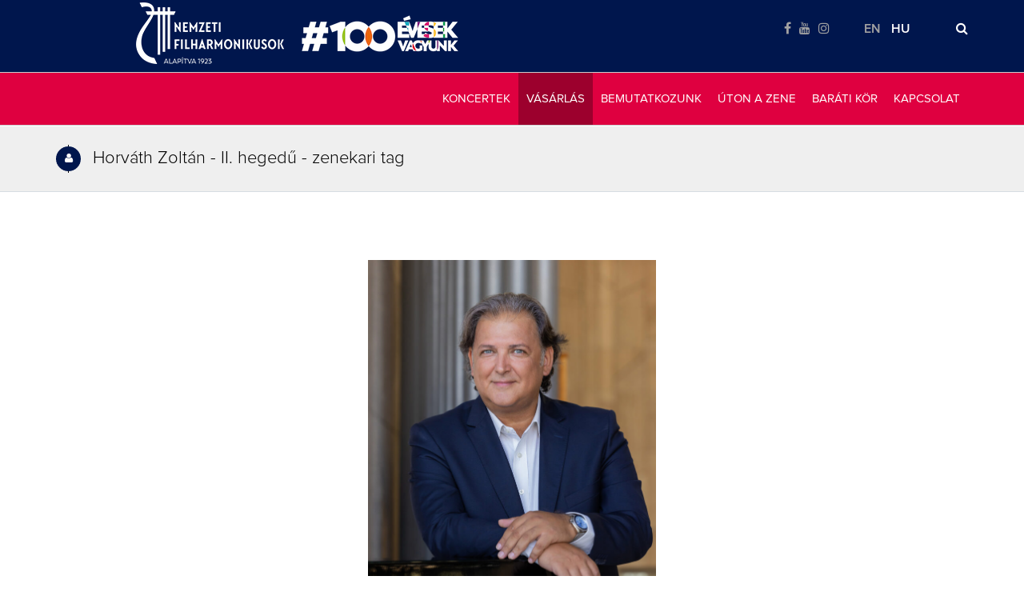

--- FILE ---
content_type: text/html; charset=UTF-8
request_url: https://www.filharmonikusok.hu/artists/horvath-zoltan/
body_size: 14007
content:
<!DOCTYPE html>
<html lang="hu" xmlns:og="http://ogp.me/ns#" xmlns:fb="http://ogp.me/ns/fb#">

    <head>
        <meta charset="UTF-8" />
        <meta name="viewport" content="width=device-width" />
        <link rel="stylesheet" type="text/css" href="https://www.filharmonikusok.hu/wp-content/themes/filharmonikusok/style.css" />
        <link href='https://fonts.googleapis.com/css?family=Playfair+Display:400,400italic,700,700italic,900,900italic&subset=latin,latin-ext' rel='stylesheet' type='text/css'>
        <link href='https://fonts.googleapis.com/css?family=Playfair+Display+SC:400,400italic,700,700italic,900,900italic&subset=latin,latin-ext' rel='stylesheet' type='text/css'>

        <link rel="shortcut icon" href="https://www.filharmonikusok.hu/wp-content/themes/filharmonikusok/favicon.ico" />

        <title>Horváth Zoltán &#8211; Filharmonikusok</title>
<meta name='robots' content='max-image-preview:large' />
<script id="cookie-law-info-gcm-var-js">
var _ckyGcm = {"status":true,"default_settings":[{"analytics":"denied","advertisement":"denied","functional":"granted","necessary":"granted","ad_user_data":"denied","ad_personalization":"denied","regions":"All"}],"wait_for_update":2000,"url_passthrough":false,"ads_data_redaction":false}</script>
<script id="cookie-law-info-gcm-js" type="text/javascript" src="https://www.filharmonikusok.hu/wp-content/plugins/cookie-law-info/lite/frontend/js/gcm.min.js"></script> <script id="cookieyes" type="text/javascript" src="https://cdn-cookieyes.com/client_data/151ed42b33225699afce6c58/script.js"></script><link rel='dns-prefetch' href='//ajax.googleapis.com' />
<link rel="alternate" type="application/rss+xml" title="Filharmonikusok &raquo; hírcsatorna" href="https://www.filharmonikusok.hu/feed/" />
<link rel="alternate" type="application/rss+xml" title="Filharmonikusok &raquo; hozzászólás hírcsatorna" href="https://www.filharmonikusok.hu/comments/feed/" />
<link rel="alternate" title="oEmbed (JSON)" type="application/json+oembed" href="https://www.filharmonikusok.hu/wp-json/oembed/1.0/embed?url=https%3A%2F%2Fwww.filharmonikusok.hu%2Fartists%2Fhorvath-zoltan%2F" />
<link rel="alternate" title="oEmbed (XML)" type="text/xml+oembed" href="https://www.filharmonikusok.hu/wp-json/oembed/1.0/embed?url=https%3A%2F%2Fwww.filharmonikusok.hu%2Fartists%2Fhorvath-zoltan%2F&#038;format=xml" />
		<!-- This site uses the Google Analytics by MonsterInsights plugin v9.11.1 - Using Analytics tracking - https://www.monsterinsights.com/ -->
							<script src="//www.googletagmanager.com/gtag/js?id=G-6B47C1QMM5"  data-cfasync="false" data-wpfc-render="false" type="text/javascript" async></script>
			<script data-cfasync="false" data-wpfc-render="false" type="text/javascript">
				var mi_version = '9.11.1';
				var mi_track_user = true;
				var mi_no_track_reason = '';
								var MonsterInsightsDefaultLocations = {"page_location":"https:\/\/www.filharmonikusok.hu\/artists\/horvath-zoltan\/"};
								if ( typeof MonsterInsightsPrivacyGuardFilter === 'function' ) {
					var MonsterInsightsLocations = (typeof MonsterInsightsExcludeQuery === 'object') ? MonsterInsightsPrivacyGuardFilter( MonsterInsightsExcludeQuery ) : MonsterInsightsPrivacyGuardFilter( MonsterInsightsDefaultLocations );
				} else {
					var MonsterInsightsLocations = (typeof MonsterInsightsExcludeQuery === 'object') ? MonsterInsightsExcludeQuery : MonsterInsightsDefaultLocations;
				}

								var disableStrs = [
										'ga-disable-G-6B47C1QMM5',
									];

				/* Function to detect opted out users */
				function __gtagTrackerIsOptedOut() {
					for (var index = 0; index < disableStrs.length; index++) {
						if (document.cookie.indexOf(disableStrs[index] + '=true') > -1) {
							return true;
						}
					}

					return false;
				}

				/* Disable tracking if the opt-out cookie exists. */
				if (__gtagTrackerIsOptedOut()) {
					for (var index = 0; index < disableStrs.length; index++) {
						window[disableStrs[index]] = true;
					}
				}

				/* Opt-out function */
				function __gtagTrackerOptout() {
					for (var index = 0; index < disableStrs.length; index++) {
						document.cookie = disableStrs[index] + '=true; expires=Thu, 31 Dec 2099 23:59:59 UTC; path=/';
						window[disableStrs[index]] = true;
					}
				}

				if ('undefined' === typeof gaOptout) {
					function gaOptout() {
						__gtagTrackerOptout();
					}
				}
								window.dataLayer = window.dataLayer || [];

				window.MonsterInsightsDualTracker = {
					helpers: {},
					trackers: {},
				};
				if (mi_track_user) {
					function __gtagDataLayer() {
						dataLayer.push(arguments);
					}

					function __gtagTracker(type, name, parameters) {
						if (!parameters) {
							parameters = {};
						}

						if (parameters.send_to) {
							__gtagDataLayer.apply(null, arguments);
							return;
						}

						if (type === 'event') {
														parameters.send_to = monsterinsights_frontend.v4_id;
							var hookName = name;
							if (typeof parameters['event_category'] !== 'undefined') {
								hookName = parameters['event_category'] + ':' + name;
							}

							if (typeof MonsterInsightsDualTracker.trackers[hookName] !== 'undefined') {
								MonsterInsightsDualTracker.trackers[hookName](parameters);
							} else {
								__gtagDataLayer('event', name, parameters);
							}
							
						} else {
							__gtagDataLayer.apply(null, arguments);
						}
					}

					__gtagTracker('js', new Date());
					__gtagTracker('set', {
						'developer_id.dZGIzZG': true,
											});
					if ( MonsterInsightsLocations.page_location ) {
						__gtagTracker('set', MonsterInsightsLocations);
					}
										__gtagTracker('config', 'G-6B47C1QMM5', {"forceSSL":"true"} );
										window.gtag = __gtagTracker;										(function () {
						/* https://developers.google.com/analytics/devguides/collection/analyticsjs/ */
						/* ga and __gaTracker compatibility shim. */
						var noopfn = function () {
							return null;
						};
						var newtracker = function () {
							return new Tracker();
						};
						var Tracker = function () {
							return null;
						};
						var p = Tracker.prototype;
						p.get = noopfn;
						p.set = noopfn;
						p.send = function () {
							var args = Array.prototype.slice.call(arguments);
							args.unshift('send');
							__gaTracker.apply(null, args);
						};
						var __gaTracker = function () {
							var len = arguments.length;
							if (len === 0) {
								return;
							}
							var f = arguments[len - 1];
							if (typeof f !== 'object' || f === null || typeof f.hitCallback !== 'function') {
								if ('send' === arguments[0]) {
									var hitConverted, hitObject = false, action;
									if ('event' === arguments[1]) {
										if ('undefined' !== typeof arguments[3]) {
											hitObject = {
												'eventAction': arguments[3],
												'eventCategory': arguments[2],
												'eventLabel': arguments[4],
												'value': arguments[5] ? arguments[5] : 1,
											}
										}
									}
									if ('pageview' === arguments[1]) {
										if ('undefined' !== typeof arguments[2]) {
											hitObject = {
												'eventAction': 'page_view',
												'page_path': arguments[2],
											}
										}
									}
									if (typeof arguments[2] === 'object') {
										hitObject = arguments[2];
									}
									if (typeof arguments[5] === 'object') {
										Object.assign(hitObject, arguments[5]);
									}
									if ('undefined' !== typeof arguments[1].hitType) {
										hitObject = arguments[1];
										if ('pageview' === hitObject.hitType) {
											hitObject.eventAction = 'page_view';
										}
									}
									if (hitObject) {
										action = 'timing' === arguments[1].hitType ? 'timing_complete' : hitObject.eventAction;
										hitConverted = mapArgs(hitObject);
										__gtagTracker('event', action, hitConverted);
									}
								}
								return;
							}

							function mapArgs(args) {
								var arg, hit = {};
								var gaMap = {
									'eventCategory': 'event_category',
									'eventAction': 'event_action',
									'eventLabel': 'event_label',
									'eventValue': 'event_value',
									'nonInteraction': 'non_interaction',
									'timingCategory': 'event_category',
									'timingVar': 'name',
									'timingValue': 'value',
									'timingLabel': 'event_label',
									'page': 'page_path',
									'location': 'page_location',
									'title': 'page_title',
									'referrer' : 'page_referrer',
								};
								for (arg in args) {
																		if (!(!args.hasOwnProperty(arg) || !gaMap.hasOwnProperty(arg))) {
										hit[gaMap[arg]] = args[arg];
									} else {
										hit[arg] = args[arg];
									}
								}
								return hit;
							}

							try {
								f.hitCallback();
							} catch (ex) {
							}
						};
						__gaTracker.create = newtracker;
						__gaTracker.getByName = newtracker;
						__gaTracker.getAll = function () {
							return [];
						};
						__gaTracker.remove = noopfn;
						__gaTracker.loaded = true;
						window['__gaTracker'] = __gaTracker;
					})();
									} else {
										console.log("");
					(function () {
						function __gtagTracker() {
							return null;
						}

						window['__gtagTracker'] = __gtagTracker;
						window['gtag'] = __gtagTracker;
					})();
									}
			</script>
							<!-- / Google Analytics by MonsterInsights -->
		<style id='wp-img-auto-sizes-contain-inline-css' type='text/css'>
img:is([sizes=auto i],[sizes^="auto," i]){contain-intrinsic-size:3000px 1500px}
/*# sourceURL=wp-img-auto-sizes-contain-inline-css */
</style>
<style id='wp-emoji-styles-inline-css' type='text/css'>

	img.wp-smiley, img.emoji {
		display: inline !important;
		border: none !important;
		box-shadow: none !important;
		height: 1em !important;
		width: 1em !important;
		margin: 0 0.07em !important;
		vertical-align: -0.1em !important;
		background: none !important;
		padding: 0 !important;
	}
/*# sourceURL=wp-emoji-styles-inline-css */
</style>
<style id='wp-block-library-inline-css' type='text/css'>
:root{--wp-block-synced-color:#7a00df;--wp-block-synced-color--rgb:122,0,223;--wp-bound-block-color:var(--wp-block-synced-color);--wp-editor-canvas-background:#ddd;--wp-admin-theme-color:#007cba;--wp-admin-theme-color--rgb:0,124,186;--wp-admin-theme-color-darker-10:#006ba1;--wp-admin-theme-color-darker-10--rgb:0,107,160.5;--wp-admin-theme-color-darker-20:#005a87;--wp-admin-theme-color-darker-20--rgb:0,90,135;--wp-admin-border-width-focus:2px}@media (min-resolution:192dpi){:root{--wp-admin-border-width-focus:1.5px}}.wp-element-button{cursor:pointer}:root .has-very-light-gray-background-color{background-color:#eee}:root .has-very-dark-gray-background-color{background-color:#313131}:root .has-very-light-gray-color{color:#eee}:root .has-very-dark-gray-color{color:#313131}:root .has-vivid-green-cyan-to-vivid-cyan-blue-gradient-background{background:linear-gradient(135deg,#00d084,#0693e3)}:root .has-purple-crush-gradient-background{background:linear-gradient(135deg,#34e2e4,#4721fb 50%,#ab1dfe)}:root .has-hazy-dawn-gradient-background{background:linear-gradient(135deg,#faaca8,#dad0ec)}:root .has-subdued-olive-gradient-background{background:linear-gradient(135deg,#fafae1,#67a671)}:root .has-atomic-cream-gradient-background{background:linear-gradient(135deg,#fdd79a,#004a59)}:root .has-nightshade-gradient-background{background:linear-gradient(135deg,#330968,#31cdcf)}:root .has-midnight-gradient-background{background:linear-gradient(135deg,#020381,#2874fc)}:root{--wp--preset--font-size--normal:16px;--wp--preset--font-size--huge:42px}.has-regular-font-size{font-size:1em}.has-larger-font-size{font-size:2.625em}.has-normal-font-size{font-size:var(--wp--preset--font-size--normal)}.has-huge-font-size{font-size:var(--wp--preset--font-size--huge)}.has-text-align-center{text-align:center}.has-text-align-left{text-align:left}.has-text-align-right{text-align:right}.has-fit-text{white-space:nowrap!important}#end-resizable-editor-section{display:none}.aligncenter{clear:both}.items-justified-left{justify-content:flex-start}.items-justified-center{justify-content:center}.items-justified-right{justify-content:flex-end}.items-justified-space-between{justify-content:space-between}.screen-reader-text{border:0;clip-path:inset(50%);height:1px;margin:-1px;overflow:hidden;padding:0;position:absolute;width:1px;word-wrap:normal!important}.screen-reader-text:focus{background-color:#ddd;clip-path:none;color:#444;display:block;font-size:1em;height:auto;left:5px;line-height:normal;padding:15px 23px 14px;text-decoration:none;top:5px;width:auto;z-index:100000}html :where(.has-border-color){border-style:solid}html :where([style*=border-top-color]){border-top-style:solid}html :where([style*=border-right-color]){border-right-style:solid}html :where([style*=border-bottom-color]){border-bottom-style:solid}html :where([style*=border-left-color]){border-left-style:solid}html :where([style*=border-width]){border-style:solid}html :where([style*=border-top-width]){border-top-style:solid}html :where([style*=border-right-width]){border-right-style:solid}html :where([style*=border-bottom-width]){border-bottom-style:solid}html :where([style*=border-left-width]){border-left-style:solid}html :where(img[class*=wp-image-]){height:auto;max-width:100%}:where(figure){margin:0 0 1em}html :where(.is-position-sticky){--wp-admin--admin-bar--position-offset:var(--wp-admin--admin-bar--height,0px)}@media screen and (max-width:600px){html :where(.is-position-sticky){--wp-admin--admin-bar--position-offset:0px}}

/*# sourceURL=wp-block-library-inline-css */
</style><style id='global-styles-inline-css' type='text/css'>
:root{--wp--preset--aspect-ratio--square: 1;--wp--preset--aspect-ratio--4-3: 4/3;--wp--preset--aspect-ratio--3-4: 3/4;--wp--preset--aspect-ratio--3-2: 3/2;--wp--preset--aspect-ratio--2-3: 2/3;--wp--preset--aspect-ratio--16-9: 16/9;--wp--preset--aspect-ratio--9-16: 9/16;--wp--preset--color--black: #000000;--wp--preset--color--cyan-bluish-gray: #abb8c3;--wp--preset--color--white: #ffffff;--wp--preset--color--pale-pink: #f78da7;--wp--preset--color--vivid-red: #cf2e2e;--wp--preset--color--luminous-vivid-orange: #ff6900;--wp--preset--color--luminous-vivid-amber: #fcb900;--wp--preset--color--light-green-cyan: #7bdcb5;--wp--preset--color--vivid-green-cyan: #00d084;--wp--preset--color--pale-cyan-blue: #8ed1fc;--wp--preset--color--vivid-cyan-blue: #0693e3;--wp--preset--color--vivid-purple: #9b51e0;--wp--preset--gradient--vivid-cyan-blue-to-vivid-purple: linear-gradient(135deg,rgb(6,147,227) 0%,rgb(155,81,224) 100%);--wp--preset--gradient--light-green-cyan-to-vivid-green-cyan: linear-gradient(135deg,rgb(122,220,180) 0%,rgb(0,208,130) 100%);--wp--preset--gradient--luminous-vivid-amber-to-luminous-vivid-orange: linear-gradient(135deg,rgb(252,185,0) 0%,rgb(255,105,0) 100%);--wp--preset--gradient--luminous-vivid-orange-to-vivid-red: linear-gradient(135deg,rgb(255,105,0) 0%,rgb(207,46,46) 100%);--wp--preset--gradient--very-light-gray-to-cyan-bluish-gray: linear-gradient(135deg,rgb(238,238,238) 0%,rgb(169,184,195) 100%);--wp--preset--gradient--cool-to-warm-spectrum: linear-gradient(135deg,rgb(74,234,220) 0%,rgb(151,120,209) 20%,rgb(207,42,186) 40%,rgb(238,44,130) 60%,rgb(251,105,98) 80%,rgb(254,248,76) 100%);--wp--preset--gradient--blush-light-purple: linear-gradient(135deg,rgb(255,206,236) 0%,rgb(152,150,240) 100%);--wp--preset--gradient--blush-bordeaux: linear-gradient(135deg,rgb(254,205,165) 0%,rgb(254,45,45) 50%,rgb(107,0,62) 100%);--wp--preset--gradient--luminous-dusk: linear-gradient(135deg,rgb(255,203,112) 0%,rgb(199,81,192) 50%,rgb(65,88,208) 100%);--wp--preset--gradient--pale-ocean: linear-gradient(135deg,rgb(255,245,203) 0%,rgb(182,227,212) 50%,rgb(51,167,181) 100%);--wp--preset--gradient--electric-grass: linear-gradient(135deg,rgb(202,248,128) 0%,rgb(113,206,126) 100%);--wp--preset--gradient--midnight: linear-gradient(135deg,rgb(2,3,129) 0%,rgb(40,116,252) 100%);--wp--preset--font-size--small: 13px;--wp--preset--font-size--medium: 20px;--wp--preset--font-size--large: 36px;--wp--preset--font-size--x-large: 42px;--wp--preset--spacing--20: 0.44rem;--wp--preset--spacing--30: 0.67rem;--wp--preset--spacing--40: 1rem;--wp--preset--spacing--50: 1.5rem;--wp--preset--spacing--60: 2.25rem;--wp--preset--spacing--70: 3.38rem;--wp--preset--spacing--80: 5.06rem;--wp--preset--shadow--natural: 6px 6px 9px rgba(0, 0, 0, 0.2);--wp--preset--shadow--deep: 12px 12px 50px rgba(0, 0, 0, 0.4);--wp--preset--shadow--sharp: 6px 6px 0px rgba(0, 0, 0, 0.2);--wp--preset--shadow--outlined: 6px 6px 0px -3px rgb(255, 255, 255), 6px 6px rgb(0, 0, 0);--wp--preset--shadow--crisp: 6px 6px 0px rgb(0, 0, 0);}:where(.is-layout-flex){gap: 0.5em;}:where(.is-layout-grid){gap: 0.5em;}body .is-layout-flex{display: flex;}.is-layout-flex{flex-wrap: wrap;align-items: center;}.is-layout-flex > :is(*, div){margin: 0;}body .is-layout-grid{display: grid;}.is-layout-grid > :is(*, div){margin: 0;}:where(.wp-block-columns.is-layout-flex){gap: 2em;}:where(.wp-block-columns.is-layout-grid){gap: 2em;}:where(.wp-block-post-template.is-layout-flex){gap: 1.25em;}:where(.wp-block-post-template.is-layout-grid){gap: 1.25em;}.has-black-color{color: var(--wp--preset--color--black) !important;}.has-cyan-bluish-gray-color{color: var(--wp--preset--color--cyan-bluish-gray) !important;}.has-white-color{color: var(--wp--preset--color--white) !important;}.has-pale-pink-color{color: var(--wp--preset--color--pale-pink) !important;}.has-vivid-red-color{color: var(--wp--preset--color--vivid-red) !important;}.has-luminous-vivid-orange-color{color: var(--wp--preset--color--luminous-vivid-orange) !important;}.has-luminous-vivid-amber-color{color: var(--wp--preset--color--luminous-vivid-amber) !important;}.has-light-green-cyan-color{color: var(--wp--preset--color--light-green-cyan) !important;}.has-vivid-green-cyan-color{color: var(--wp--preset--color--vivid-green-cyan) !important;}.has-pale-cyan-blue-color{color: var(--wp--preset--color--pale-cyan-blue) !important;}.has-vivid-cyan-blue-color{color: var(--wp--preset--color--vivid-cyan-blue) !important;}.has-vivid-purple-color{color: var(--wp--preset--color--vivid-purple) !important;}.has-black-background-color{background-color: var(--wp--preset--color--black) !important;}.has-cyan-bluish-gray-background-color{background-color: var(--wp--preset--color--cyan-bluish-gray) !important;}.has-white-background-color{background-color: var(--wp--preset--color--white) !important;}.has-pale-pink-background-color{background-color: var(--wp--preset--color--pale-pink) !important;}.has-vivid-red-background-color{background-color: var(--wp--preset--color--vivid-red) !important;}.has-luminous-vivid-orange-background-color{background-color: var(--wp--preset--color--luminous-vivid-orange) !important;}.has-luminous-vivid-amber-background-color{background-color: var(--wp--preset--color--luminous-vivid-amber) !important;}.has-light-green-cyan-background-color{background-color: var(--wp--preset--color--light-green-cyan) !important;}.has-vivid-green-cyan-background-color{background-color: var(--wp--preset--color--vivid-green-cyan) !important;}.has-pale-cyan-blue-background-color{background-color: var(--wp--preset--color--pale-cyan-blue) !important;}.has-vivid-cyan-blue-background-color{background-color: var(--wp--preset--color--vivid-cyan-blue) !important;}.has-vivid-purple-background-color{background-color: var(--wp--preset--color--vivid-purple) !important;}.has-black-border-color{border-color: var(--wp--preset--color--black) !important;}.has-cyan-bluish-gray-border-color{border-color: var(--wp--preset--color--cyan-bluish-gray) !important;}.has-white-border-color{border-color: var(--wp--preset--color--white) !important;}.has-pale-pink-border-color{border-color: var(--wp--preset--color--pale-pink) !important;}.has-vivid-red-border-color{border-color: var(--wp--preset--color--vivid-red) !important;}.has-luminous-vivid-orange-border-color{border-color: var(--wp--preset--color--luminous-vivid-orange) !important;}.has-luminous-vivid-amber-border-color{border-color: var(--wp--preset--color--luminous-vivid-amber) !important;}.has-light-green-cyan-border-color{border-color: var(--wp--preset--color--light-green-cyan) !important;}.has-vivid-green-cyan-border-color{border-color: var(--wp--preset--color--vivid-green-cyan) !important;}.has-pale-cyan-blue-border-color{border-color: var(--wp--preset--color--pale-cyan-blue) !important;}.has-vivid-cyan-blue-border-color{border-color: var(--wp--preset--color--vivid-cyan-blue) !important;}.has-vivid-purple-border-color{border-color: var(--wp--preset--color--vivid-purple) !important;}.has-vivid-cyan-blue-to-vivid-purple-gradient-background{background: var(--wp--preset--gradient--vivid-cyan-blue-to-vivid-purple) !important;}.has-light-green-cyan-to-vivid-green-cyan-gradient-background{background: var(--wp--preset--gradient--light-green-cyan-to-vivid-green-cyan) !important;}.has-luminous-vivid-amber-to-luminous-vivid-orange-gradient-background{background: var(--wp--preset--gradient--luminous-vivid-amber-to-luminous-vivid-orange) !important;}.has-luminous-vivid-orange-to-vivid-red-gradient-background{background: var(--wp--preset--gradient--luminous-vivid-orange-to-vivid-red) !important;}.has-very-light-gray-to-cyan-bluish-gray-gradient-background{background: var(--wp--preset--gradient--very-light-gray-to-cyan-bluish-gray) !important;}.has-cool-to-warm-spectrum-gradient-background{background: var(--wp--preset--gradient--cool-to-warm-spectrum) !important;}.has-blush-light-purple-gradient-background{background: var(--wp--preset--gradient--blush-light-purple) !important;}.has-blush-bordeaux-gradient-background{background: var(--wp--preset--gradient--blush-bordeaux) !important;}.has-luminous-dusk-gradient-background{background: var(--wp--preset--gradient--luminous-dusk) !important;}.has-pale-ocean-gradient-background{background: var(--wp--preset--gradient--pale-ocean) !important;}.has-electric-grass-gradient-background{background: var(--wp--preset--gradient--electric-grass) !important;}.has-midnight-gradient-background{background: var(--wp--preset--gradient--midnight) !important;}.has-small-font-size{font-size: var(--wp--preset--font-size--small) !important;}.has-medium-font-size{font-size: var(--wp--preset--font-size--medium) !important;}.has-large-font-size{font-size: var(--wp--preset--font-size--large) !important;}.has-x-large-font-size{font-size: var(--wp--preset--font-size--x-large) !important;}
/*# sourceURL=global-styles-inline-css */
</style>

<style id='classic-theme-styles-inline-css' type='text/css'>
/*! This file is auto-generated */
.wp-block-button__link{color:#fff;background-color:#32373c;border-radius:9999px;box-shadow:none;text-decoration:none;padding:calc(.667em + 2px) calc(1.333em + 2px);font-size:1.125em}.wp-block-file__button{background:#32373c;color:#fff;text-decoration:none}
/*# sourceURL=/wp-includes/css/classic-themes.min.css */
</style>
<link rel='stylesheet' id='wp-components-css' href='https://www.filharmonikusok.hu/wp-includes/css/dist/components/style.min.css?ver=5fc6bd73de56956ba5eff336c242ae65' type='text/css' media='all' />
<link rel='stylesheet' id='wp-preferences-css' href='https://www.filharmonikusok.hu/wp-includes/css/dist/preferences/style.min.css?ver=5fc6bd73de56956ba5eff336c242ae65' type='text/css' media='all' />
<link rel='stylesheet' id='wp-block-editor-css' href='https://www.filharmonikusok.hu/wp-includes/css/dist/block-editor/style.min.css?ver=5fc6bd73de56956ba5eff336c242ae65' type='text/css' media='all' />
<link rel='stylesheet' id='popup-maker-block-library-style-css' href='https://www.filharmonikusok.hu/wp-content/plugins/popup-maker/dist/packages/block-library-style.css?ver=dbea705cfafe089d65f1' type='text/css' media='all' />
<link rel='stylesheet' id='animate-style-css' href='https://www.filharmonikusok.hu/wp-content/themes/filharmonikusok/css/animate.min.css?ver=20160613' type='text/css' media='all' />
<link rel='stylesheet' id='elastislide-style-css' href='https://www.filharmonikusok.hu/wp-content/themes/filharmonikusok/css/elastislide.css?ver=20160613' type='text/css' media='all' />
<link rel='stylesheet' id='fancybox-style-css' href='https://www.filharmonikusok.hu/wp-content/themes/filharmonikusok/css/jquery.fancybox.css?ver=20160613' type='text/css' media='all' />
<link rel='stylesheet' id='bootstrap-style-css' href='https://www.filharmonikusok.hu/wp-content/themes/filharmonikusok/css/bootstrap.min.css?ver=20160613' type='text/css' media='all' />
<link rel='stylesheet' id='font-awesome-style-css' href='https://www.filharmonikusok.hu/wp-content/themes/filharmonikusok/css/font-awesome.min.css?ver=20160613' type='text/css' media='all' />
<link rel='stylesheet' id='gallery-theme-css' href='https://www.filharmonikusok.hu/wp-content/themes/filharmonikusok/css/gallery.theme.css?ver=20160613' type='text/css' media='all' />
<link rel='stylesheet' id='gallery-style-css' href='https://www.filharmonikusok.hu/wp-content/themes/filharmonikusok/css/gallery.new.css?ver=20201104_105108' type='text/css' media='all' />
<link rel='stylesheet' id='ui-style-css' href='https://www.filharmonikusok.hu/wp-content/themes/filharmonikusok/css/jquery-ui.min.css?ver=20160613' type='text/css' media='all' />
<link rel='stylesheet' id='font-style-css' href='https://www.filharmonikusok.hu/wp-content/themes/filharmonikusok/css/font.css?ver=20160613' type='text/css' media='all' />
<link rel='stylesheet' id='main-style-css' href='https://www.filharmonikusok.hu/wp-content/themes/filharmonikusok/css/filharmonikusok.css?ver=20251002_100424' type='text/css' media='all' />
<link rel='stylesheet' id='fodor-style-css' href='https://www.filharmonikusok.hu/wp-content/themes/filharmonikusok/css/fodor.css?ver=20160614' type='text/css' media='all' />
<link rel='stylesheet' id='snail-style-css' href='https://www.filharmonikusok.hu/wp-content/themes/filharmonikusok/css/snail.css?ver=20160614' type='text/css' media='all' />
<link rel='stylesheet' id='responsive-style-css' href='https://www.filharmonikusok.hu/wp-content/themes/filharmonikusok/css/responsive.css?ver=20251106_164222' type='text/css' media='all' />
<link rel='stylesheet' id='dflip-icons-style-css' href='https://www.filharmonikusok.hu/wp-content/plugins/dflip/assets/css/themify-icons.min.css?ver=1.5.6' type='text/css' media='all' />
<link rel='stylesheet' id='dflip-style-css' href='https://www.filharmonikusok.hu/wp-content/plugins/dflip/assets/css/dflip.min.css?ver=1.5.6' type='text/css' media='all' />
<link rel='stylesheet' id='wpglobus-css' href='https://www.filharmonikusok.hu/wp-content/plugins/wpglobus/includes/css/wpglobus.css?ver=3.0.1' type='text/css' media='all' />
<script type="text/javascript" src="https://www.filharmonikusok.hu/wp-content/plugins/google-analytics-for-wordpress/assets/js/frontend-gtag.js?ver=9.11.1" id="monsterinsights-frontend-script-js" async="async" data-wp-strategy="async"></script>
<script data-cfasync="false" data-wpfc-render="false" type="text/javascript" id='monsterinsights-frontend-script-js-extra'>/* <![CDATA[ */
var monsterinsights_frontend = {"js_events_tracking":"true","download_extensions":"doc,pdf,ppt,zip,xls,docx,pptx,xlsx","inbound_paths":"[]","home_url":"https:\/\/www.filharmonikusok.hu","hash_tracking":"false","v4_id":"G-6B47C1QMM5"};/* ]]> */
</script>
<script type="text/javascript" src="//ajax.googleapis.com/ajax/libs/jquery/1.7.1/jquery.min.js" id="jquery-js"></script>
<script type="text/javascript" src="https://www.filharmonikusok.hu/wp-content/themes/filharmonikusok/js/jquery-ui.min.js?ver=5fc6bd73de56956ba5eff336c242ae65" id="ui-script-js"></script>
<script type="text/javascript" src="https://www.filharmonikusok.hu/wp-content/themes/filharmonikusok/js/main.js?ver=20251002_102135" id="main-script-js"></script>
<script type="text/javascript" src="https://www.filharmonikusok.hu/wp-content/themes/filharmonikusok/js/wow.min.js?ver=5fc6bd73de56956ba5eff336c242ae65" id="wow-script-js"></script>
<script type="text/javascript" src="https://www.filharmonikusok.hu/wp-content/themes/filharmonikusok/js/jquery.validate.min.js?ver=5fc6bd73de56956ba5eff336c242ae65" id="validate-script-js"></script>
<script type="text/javascript" src="https://www.filharmonikusok.hu/wp-content/themes/filharmonikusok/js/helper.js?ver=5fc6bd73de56956ba5eff336c242ae65" id="helper-script-js"></script>
<script type="text/javascript" src="https://www.filharmonikusok.hu/wp-content/themes/filharmonikusok/js/snail.js?ver=20190313_115615" id="snail-script-js"></script>
<script type="text/javascript" src="https://www.filharmonikusok.hu/wp-content/themes/filharmonikusok/js/readmore.min.js?ver=5fc6bd73de56956ba5eff336c242ae65" id="readmore-script-js"></script>
<script type="text/javascript" src="https://www.filharmonikusok.hu/wp-content/themes/filharmonikusok/js/jquery.fancybox.js?ver=5fc6bd73de56956ba5eff336c242ae65" id="fancybox-script-js"></script>
<script type="text/javascript" src="https://www.filharmonikusok.hu/wp-content/themes/filharmonikusok/js/modernizr.custom.17475.js?ver=5fc6bd73de56956ba5eff336c242ae65" id="modernizr-script-js"></script>
<script type="text/javascript" src="https://www.filharmonikusok.hu/wp-content/themes/filharmonikusok/js/jquery.elastislide.js?ver=5fc6bd73de56956ba5eff336c242ae65" id="elastislide-script-js"></script>
<script type="text/javascript" src="https://www.filharmonikusok.hu/wp-content/themes/filharmonikusok/js/jquery.inview.min.js?ver=5fc6bd73de56956ba5eff336c242ae65" id="inview-script-js"></script>
<script type="text/javascript" src="https://www.filharmonikusok.hu/wp-includes/js/jquery/ui/core.min.js?ver=1.13.3" id="jquery-ui-core-js"></script>
<script type="text/javascript" src="https://www.filharmonikusok.hu/wp-content/themes/filharmonikusok/js/koncertarchivum-autocomplete.js?ver=5fc6bd73de56956ba5eff336c242ae65" id="koncertarchivum-autocomplete-js-js"></script>
<script type="text/javascript" id="utils-js-extra">
/* <![CDATA[ */
var userSettings = {"url":"/","uid":"0","time":"1768729323","secure":"1"};
//# sourceURL=utils-js-extra
/* ]]> */
</script>
<script type="text/javascript" src="https://www.filharmonikusok.hu/wp-includes/js/utils.min.js?ver=5fc6bd73de56956ba5eff336c242ae65" id="utils-js"></script>
<link rel="https://api.w.org/" href="https://www.filharmonikusok.hu/wp-json/" /><link rel="alternate" title="JSON" type="application/json" href="https://www.filharmonikusok.hu/wp-json/wp/v2/artists/86904" /><link rel="EditURI" type="application/rsd+xml" title="RSD" href="https://www.filharmonikusok.hu/xmlrpc.php?rsd" />

<link rel="canonical" href="https://www.filharmonikusok.hu/artists/horvath-zoltan/" />
<link rel='shortlink' href='https://www.filharmonikusok.hu/?p=86904' />
<script data-cfasync="false"> var dFlipLocation = "https://www.filharmonikusok.hu/wp-content/plugins/dflip/assets/"; var dFlipWPGlobal = {"text":{"toggleSound":"Hang ki\/bekapcsol\u00e1s","toggleThumbnails":"Kis ikonok","toggleOutline":"Toggle Outline\/Bookmark","previousPage":"El\u0151z\u0151 oldal","nextPage":"K\u00f6vetkez\u0151 oldal","toggleFullscreen":"Teljes k\u00e9perny\u0151","zoomIn":"Nagy\u00edt\u00e1s","zoomOut":"Kicsiny\u00edt\u00e9s","toggleHelp":"Seg\u00edts\u00e9g","singlePageMode":"Egyoldalas verzi\u00f3","doublePageMode":"K\u00e9toldalas verzi\u00f3","downloadPDFFile":"PDF f\u00e1jl let\u00f6lt\u00e9s","gotoFirstPage":"Els\u0151 oldalhoz l\u00e9p\u00e9s","gotoLastPage":"Utols\u00f3 oldalhoz l\u00e9p\u00e9s","share":"Megoszt\u00e1s"},"moreControls":"download,pageMode,startPage,endPage,sound","hideControls":"","scrollWheel":"true","backgroundColor":"#77777799","backgroundImage":"","height":"auto","paddingLeft":"20","paddingRight":"20","controlsPosition":"bottom","duration":"800","soundEnable":"false","enableDownload":"true","enableAnalytics":"false","webgl":"true","hard":"none","maxTextureSize":"1600","rangeChunkSize":"524288","zoomRatio":"1.5","stiffness":"3","singlePageMode":"0","autoPlay":"false","autoPlayDuration":"5000","autoPlayStart":"false","linkTarget":"2"};</script><style type="text/css">.recentcomments a{display:inline !important;padding:0 !important;margin:0 !important;}</style>			<style media="screen">
				.wpglobus_flag_hu{background-image:url(https://www.filharmonikusok.hu/wp-content/plugins/wpglobus/flags/hu.png)}
.wpglobus_flag_en{background-image:url(https://www.filharmonikusok.hu/wp-content/plugins/wpglobus/flags/us.png)}
			</style>
			<link rel="alternate" hreflang="hu-HU" href="https://www.filharmonikusok.hu/artists/horvath-zoltan/" /><link rel="alternate" hreflang="en-US" href="https://www.filharmonikusok.hu/en/artists/horvath-zoltan/" />		<style type="text/css" id="wp-custom-css">
			.newnewsletter {
	display: block
}
.newnewsletter input[type="email"] {
	width:calc(100% - 200px) !important;
}
.newsletter #filsub {
	width: 180px !important;
}
.mc4wp-response {
	text-align: center;
}		</style>
		
<!-- START - Open Graph and Twitter Card Tags 3.3.7 -->
 <!-- Facebook Open Graph -->
  <meta property="og:locale" content="hu_HU"/>
  <meta property="og:site_name" content="Filharmonikusok"/>
  <meta property="og:title" content="Horváth Zoltán"/>
  <meta property="og:url" content="https://www.filharmonikusok.hu/artists/horvath-zoltan/"/>
  <meta property="og:type" content="article"/>
  <meta property="og:description" content="Alapítva 1923"/>
  <meta property="og:image" content="https://www.filharmonikusok.hu/wp-content/uploads/2016/09/Horváth-Zoltán.jpg"/>
  <meta property="og:image:url" content="https://www.filharmonikusok.hu/wp-content/uploads/2016/09/Horváth-Zoltán.jpg"/>
  <meta property="og:image:secure_url" content="https://www.filharmonikusok.hu/wp-content/uploads/2016/09/Horváth-Zoltán.jpg"/>
 <!-- Google+ / Schema.org -->
 <!-- Twitter Cards -->
  <meta name="twitter:title" content="Horváth Zoltán"/>
  <meta name="twitter:url" content="https://www.filharmonikusok.hu/artists/horvath-zoltan/"/>
  <meta name="twitter:description" content="Alapítva 1923"/>
  <meta name="twitter:image" content="https://www.filharmonikusok.hu/wp-content/uploads/2016/09/Horváth-Zoltán.jpg"/>
  <meta name="twitter:card" content="summary_large_image"/>
 <!-- SEO -->
 <!-- Misc. tags -->
 <!-- is_singular -->
<!-- END - Open Graph and Twitter Card Tags 3.3.7 -->
	

<meta name="facebook-domain-verification" content="m1t4qslhj6vjxkkyjt6yxukxogxwsm" />

<!-- Meta Pixel Code -->
<script>
  !function(f,b,e,v,n,t,s)
  {if(f.fbq)return;n=f.fbq=function(){n.callMethod?
  n.callMethod.apply(n,arguments):n.queue.push(arguments)};
  if(!f._fbq)f._fbq=n;n.push=n;n.loaded=!0;n.version='2.0';
  n.queue=[];t=b.createElement(e);t.async=!0;
  t.src=v;s=b.getElementsByTagName(e)[0];
  s.parentNode.insertBefore(t,s)}(window, document,'script',
  'https://connect.facebook.net/en_US/fbevents.js');
  fbq('init', '2027669670731097');
  fbq('track', 'PageView');
</script>
<noscript><img height="1" width="1" style="display:none"
  src="https://www.facebook.com/tr?id=2027669670731097&ev=PageView&noscript=1"
/></noscript>
<!-- End Meta Pixel Code -->

    <link rel='stylesheet' id='main-style-new-css' href='https://www.filharmonikusok.hu/wp-content/themes/filharmonikusok/css/nfh_new.css?ver=20231109_100339' type='text/css' media='all' />
<link rel='stylesheet' id='photoswipe-css' href='https://cdnjs.cloudflare.com/ajax/libs/photoswipe/4.1.2/photoswipe.min.css?ver=1.1' type='text/css' media='all' />
<link rel='stylesheet' id='photoswipe-default-skin-css' href='https://cdnjs.cloudflare.com/ajax/libs/photoswipe/4.1.2/default-skin/default-skin.min.css?ver=1.1' type='text/css' media='all' />
</head>
    <body class="wp-singular artists-template-default single single-artists postid-86904 wp-theme-filharmonikusok">

        <div id="fb-root"></div>
        <script>(function (d, s, id) {
                var js, fjs = d.getElementsByTagName(s)[0];
                if (d.getElementById(id))
                    return;
                js = d.createElement(s);
                js.id = id;
                js.src = "//connect.facebook.net/hu_HU/sdk.js#xfbml=1&version=v2.7&appId=1825532194398142";
                fjs.parentNode.insertBefore(js, fjs);
            }(document, 'script', 'facebook-jssdk'));</script>
                <div id="wrapper" class="hfeed">

            <header id="header" role="banner">
                <!--                <nav id="menu" role="navigation">
                                    <div id="search">
                                                    </div>
                                                </nav>-->




                  <div class="header-top">
                      <div class="container">
                        <div class="row">
                            <div class="col-md-6">
                                <div class="logo-container" title="Nemzeti Filharmonikusok" class="logo">
                                    <a title="Nemzeti Filharmonikusok" href="https://www.filharmonikusok.hu"><img src="https://www.filharmonikusok.hu/wp-content/themes/filharmonikusok/img/nfz-logo-feher-new-hu.png" alt="Filharmonikusok" /></a>
                                    <a class="year100" href="https://100evesekvagyunk.hu/" target="_blank"><img src="/wp-content/themes/filharmonikusok/img/100evesek_hu.png"></a><style>.year100{display:inline-block;margin-left:20px;}@media(max-width:500px){.year100{display:none}}</style>
                                </div>
                            </div>
                            <div class="col-md-6">
                                <div class="lang-search-container">

                                    <input id="current-lang" type="hidden" value="hu"></input>

                                    <ul>
                                        <li>
                                            <a id="lang-en" class="language" title="English" href="#">En</a>
                                        </li>
                                        <li>
                                            <a id="lang-hu" class="language" title="Magyar" href="#">Hu</a>
                                        </li>
                                    </ul>
                                    <div class="separator"></div>
                                    <a class="search" title="Keresés" href="#">
                                        <span class="search-icon-holder"><i class="fa fa-search" aria-hidden="true"></i></span>
                                        <form role="search" style="display:none" method="get" id="searchform" class="searchform" action="https://www.filharmonikusok.hu">
                                            <input type="text" name="s" class="search" placeholder="Keresés" >
                                            <button type="submit" class="search-submit" value="Submit"><i class="fa fa-search" aria-hidden="true"></i></button>
                                        </form>

                                    </a>

                                </div>
                                <div class="header-social-icons">
                                    <ul>                      
                                        <li>
                                            <a title="Facebook" href="https://www.facebook.com/nemzetifilharmonikusok/" target="_blank" class="header-social-icon facebook "><i class="fa fa-facebook" aria-hidden="true"></i></a>
                                        </li>
                                        <li>
                                            <a title="Youtube" href="https://www.youtube.com/user/Filharmonikusok/featured" target="_blank" class="header-social-icon youtube "><i class="fa fa-youtube" aria-hidden="true"></i></a>
                                        </li>
                                        <li>
                                            <a title="Instagram" href="https://www.instagram.com/filharmonikusok/?hl=hu" target="_blank" class="header-social-icon instagram">
                                                <i class="fa fa-instagram" aria-hidden="true"></i>
                                            </a>
                                        
                                        </li>
                                    </ul>
                                </div>
                                
                                <a title="Menu" href="#" class="mobile-menu">
                                    <i class="fa fa-bars" aria-hidden="true"></i>
                                </a>
                            </div>
                        
                        </div>
                      </div>
                  </div>
                <div class="header-bottom">
                    <div class="container">
                        <div class="row">
                            <div class="col-md-12 menu-col">
                                <nav>
                                    <div class="menu-jobb-menu-container"><ul id="menu-jobb-menu" class="right-menu"><li id="menu-item-108875" class="menu-item menu-item-type-post_type menu-item-object-page menu-item-108875"><a href="https://www.filharmonikusok.hu/kapcsolat/">Kapcsolat</a></li>
<li id="menu-item-103339" class="menu-item menu-item-type-post_type menu-item-object-page menu-item-has-children menu-item-103339"><a href="https://www.filharmonikusok.hu/kozossegek-partnerek/">Baráti Kör</a>
<ul class="sub-menu">
	<li id="menu-item-115639" class="menu-item menu-item-type-post_type menu-item-object-page menu-item-115639"><a href="https://www.filharmonikusok.hu/kozossegek-partnerek/tamogatas/">Támogatás</a></li>
</ul>
</li>
<li id="menu-item-103264" class="menu-item menu-item-type-custom menu-item-object-custom menu-item-has-children menu-item-103264"><a href="http://www.filharmonikusok.hu/uton-a-zene-iskolai-program/?program=iskolai_program">Úton a zene</a>
<ul class="sub-menu">
	<li id="menu-item-81322" class="menu-item menu-item-type-custom menu-item-object-custom menu-item-81322"><a href="https://www.filharmonikusok.hu/uton-a-zene-iskolai-program/?program=iskolai_program">Úton a zene – edukációs program</a></li>
	<li id="menu-item-81290" class="menu-item menu-item-type-post_type menu-item-object-page menu-item-81290"><a href="https://www.filharmonikusok.hu/a-zene-mindenkie/">A zene mindenkié</a></li>
	<li id="menu-item-98119" class="menu-item menu-item-type-post_type menu-item-object-page menu-item-98119"><a href="https://www.filharmonikusok.hu/tudastar/">Tudástár</a></li>
</ul>
</li>
</ul></div>                                    <div class="menu-bal-menu-container"><ul id="menu-bal-menu" class="left-menu"><li id="menu-item-191" class="menu-item menu-item-type-post_type_archive menu-item-object-concerts menu-item-has-children menu-item-191"><a href="https://www.filharmonikusok.hu/koncertek/">Koncertek</a>
<ul class="sub-menu">
	<li id="menu-item-78537" class="menu-item menu-item-type-custom menu-item-object-custom menu-item-78537"><a href="https://www.filharmonikusok.hu/koncertek/?helyszin=budapest">Koncertek Budapesten</a></li>
	<li id="menu-item-117554" class="menu-item menu-item-type-custom menu-item-object-custom menu-item-117554"><a href="https://www.filharmonikusok.hu/koncertek/?helyszin=videk">Koncertek vidéken</a></li>
	<li id="menu-item-117951" class="menu-item menu-item-type-custom menu-item-object-custom menu-item-117951"><a href="https://www.filharmonikusok.hu/koncertek/?helyszin=kulfold">Koncertek Külföldön</a></li>
	<li id="menu-item-103219" class="menu-item menu-item-type-post_type menu-item-object-page menu-item-103219"><a href="https://www.filharmonikusok.hu/koncertarchivum/">Koncertarchívum</a></li>
</ul>
</li>
<li id="menu-item-81309" class="tickets-drop-down menu-item menu-item-type-post_type menu-item-object-page menu-item-has-children menu-item-81309"><a href="https://www.filharmonikusok.hu/jegyek/jegyvasarlas/">Vásárlás</a>
<ul class="sub-menu">
	<li id="menu-item-102159" class="menu-item menu-item-type-custom menu-item-object-custom menu-item-102159"><a href="https://nfz.jegy.hu/">Bérletek és jegyek</a></li>
	<li id="menu-item-78070" class="menu-item menu-item-type-post_type menu-item-object-page menu-item-78070"><a href="https://www.filharmonikusok.hu/jegyek/jegyarak-kedvezmenyek/">Bérlet és jegyárak, kedvezmények</a></li>
	<li id="menu-item-78075" class="menu-item menu-item-type-post_type menu-item-object-page menu-item-78075"><a href="https://www.filharmonikusok.hu/jegyek/vasarlasi-informacio/">Vásárlási információ</a></li>
	<li id="menu-item-152" class="menu-item menu-item-type-post_type menu-item-object-page menu-item-152"><a href="https://www.filharmonikusok.hu/megkozelites-parkolas/">Megközelítés</a></li>
</ul>
</li>
<li id="menu-item-19" class="aboutUsMenu menu-item menu-item-type-post_type menu-item-object-page menu-item-has-children menu-item-19"><a href="https://www.filharmonikusok.hu/bemutatkozunk/">Bemutatkozunk</a>
<ul class="sub-menu">
	<li id="menu-item-78088" class="menu-item menu-item-type-post_type menu-item-object-page menu-item-78088"><a href="https://www.filharmonikusok.hu/bemutatkozunk/nemzeti-filharmonikus-zenekar/">Nemzeti Filharmonikus Zenekar</a></li>
	<li id="menu-item-78092" class="menu-item menu-item-type-post_type menu-item-object-page menu-item-78092"><a href="https://www.filharmonikusok.hu/bemutatkozunk/nemzeti-enekkar/">Nemzeti Énekkar</a></li>
	<li id="menu-item-103227" class="menu-item menu-item-type-post_type menu-item-object-artists menu-item-103227"><a href="https://www.filharmonikusok.hu/artists/herboly-domonkos/">Herboly Domonkos – főigazgató</a></li>
	<li id="menu-item-119912" class="menu-item menu-item-type-custom menu-item-object-custom menu-item-119912"><a href="https://www.filharmonikusok.hu/artists/vashegyi-gyorgy-fozeneigazgato/">Vashegyi György – főzeneigazgató</a></li>
	<li id="menu-item-103226" class="menu-item menu-item-type-post_type menu-item-object-artists menu-item-103226"><a href="https://www.filharmonikusok.hu/artists/somos-csaba-2/">Somos Csaba &#8211; karigazgató</a></li>
	<li id="menu-item-99696" class="menu-item menu-item-type-custom menu-item-object-custom menu-item-99696"><a href="https://www.filharmonikusok.hu/artists/kocsis-zoltan/">Kocsis Zoltán</a></li>
	<li id="menu-item-96578" class="menu-item menu-item-type-post_type menu-item-object-page menu-item-96578"><a href="https://www.filharmonikusok.hu/kottatar/">Kottatár</a></li>
	<li id="menu-item-99874" class="menu-item menu-item-type-post_type_archive menu-item-object-albums menu-item-99874"><a href="https://www.filharmonikusok.hu/albums/">Lemezeink</a></li>
</ul>
</li>
<li id="menu-item-9999999999" class="menu-item menu-item-type-custom menu-item-object-custom menu_item_wpglobus_menu_switch wpglobus-selector-link wpglobus-current-language menu-item-9999999999"><a href="https://www.filharmonikusok.hu/artists/horvath-zoltan/"><span class="wpglobus_flag wpglobus_language_name wpglobus_flag_hu">hu</span></a>
<ul class="sub-menu">
	<li id="menu-item-wpglobus_menu_switch_en" class="menu-item menu-item-type-custom menu-item-object-custom sub_menu_item_wpglobus_menu_switch wpglobus-selector-link menu-item-wpglobus_menu_switch_en"><a href="https://www.filharmonikusok.hu/en/artists/horvath-zoltan/"><span class="wpglobus_flag wpglobus_language_name wpglobus_flag_en">en</span></a></li>
</ul>
</li>
</ul></div>                      
                                </nav>
                            </div>
                        </div>
                    </div>
                </div>
                <div id="mobile-menu-container">
                    <div class="menu-bal-menu-container"><ul id="menu-bal-menu-1" class="menu"><li class="menu-item menu-item-type-post_type_archive menu-item-object-concerts menu-item-has-children menu-item-191"><a href="https://www.filharmonikusok.hu/koncertek/">Koncertek</a>
<ul class="sub-menu">
	<li class="menu-item menu-item-type-custom menu-item-object-custom menu-item-78537"><a href="https://www.filharmonikusok.hu/koncertek/?helyszin=budapest">Koncertek Budapesten</a></li>
	<li class="menu-item menu-item-type-custom menu-item-object-custom menu-item-117554"><a href="https://www.filharmonikusok.hu/koncertek/?helyszin=videk">Koncertek vidéken</a></li>
	<li class="menu-item menu-item-type-custom menu-item-object-custom menu-item-117951"><a href="https://www.filharmonikusok.hu/koncertek/?helyszin=kulfold">Koncertek Külföldön</a></li>
	<li class="menu-item menu-item-type-post_type menu-item-object-page menu-item-103219"><a href="https://www.filharmonikusok.hu/koncertarchivum/">Koncertarchívum</a></li>
</ul>
</li>
<li class="tickets-drop-down menu-item menu-item-type-post_type menu-item-object-page menu-item-has-children menu-item-81309"><a href="https://www.filharmonikusok.hu/jegyek/jegyvasarlas/">Vásárlás</a>
<ul class="sub-menu">
	<li class="menu-item menu-item-type-custom menu-item-object-custom menu-item-102159"><a href="https://nfz.jegy.hu/">Bérletek és jegyek</a></li>
	<li class="menu-item menu-item-type-post_type menu-item-object-page menu-item-78070"><a href="https://www.filharmonikusok.hu/jegyek/jegyarak-kedvezmenyek/">Bérlet és jegyárak, kedvezmények</a></li>
	<li class="menu-item menu-item-type-post_type menu-item-object-page menu-item-78075"><a href="https://www.filharmonikusok.hu/jegyek/vasarlasi-informacio/">Vásárlási információ</a></li>
	<li class="menu-item menu-item-type-post_type menu-item-object-page menu-item-152"><a href="https://www.filharmonikusok.hu/megkozelites-parkolas/">Megközelítés</a></li>
</ul>
</li>
<li class="aboutUsMenu menu-item menu-item-type-post_type menu-item-object-page menu-item-has-children menu-item-19"><a href="https://www.filharmonikusok.hu/bemutatkozunk/">Bemutatkozunk</a>
<ul class="sub-menu">
	<li class="menu-item menu-item-type-post_type menu-item-object-page menu-item-78088"><a href="https://www.filharmonikusok.hu/bemutatkozunk/nemzeti-filharmonikus-zenekar/">Nemzeti Filharmonikus Zenekar</a></li>
	<li class="menu-item menu-item-type-post_type menu-item-object-page menu-item-78092"><a href="https://www.filharmonikusok.hu/bemutatkozunk/nemzeti-enekkar/">Nemzeti Énekkar</a></li>
	<li class="menu-item menu-item-type-post_type menu-item-object-artists menu-item-103227"><a href="https://www.filharmonikusok.hu/artists/herboly-domonkos/">Herboly Domonkos – főigazgató</a></li>
	<li class="menu-item menu-item-type-custom menu-item-object-custom menu-item-119912"><a href="https://www.filharmonikusok.hu/artists/vashegyi-gyorgy-fozeneigazgato/">Vashegyi György – főzeneigazgató</a></li>
	<li class="menu-item menu-item-type-post_type menu-item-object-artists menu-item-103226"><a href="https://www.filharmonikusok.hu/artists/somos-csaba-2/">Somos Csaba &#8211; karigazgató</a></li>
	<li class="menu-item menu-item-type-custom menu-item-object-custom menu-item-99696"><a href="https://www.filharmonikusok.hu/artists/kocsis-zoltan/">Kocsis Zoltán</a></li>
	<li class="menu-item menu-item-type-post_type menu-item-object-page menu-item-96578"><a href="https://www.filharmonikusok.hu/kottatar/">Kottatár</a></li>
	<li class="menu-item menu-item-type-post_type_archive menu-item-object-albums menu-item-99874"><a href="https://www.filharmonikusok.hu/albums/">Lemezeink</a></li>
</ul>
</li>
<li class="menu-item menu-item-type-custom menu-item-object-custom menu_item_wpglobus_menu_switch wpglobus-selector-link wpglobus-current-language menu-item-9999999999"><a href="https://www.filharmonikusok.hu/artists/horvath-zoltan/"><span class="wpglobus_flag wpglobus_language_name wpglobus_flag_hu">hu</span></a>
<ul class="sub-menu">
	<li class="menu-item menu-item-type-custom menu-item-object-custom sub_menu_item_wpglobus_menu_switch wpglobus-selector-link menu-item-wpglobus_menu_switch_en"><a href="https://www.filharmonikusok.hu/en/artists/horvath-zoltan/"><span class="wpglobus_flag wpglobus_language_name wpglobus_flag_en">en</span></a></li>
</ul>
</li>
</ul></div>                      
                    <div class="menu-jobb-menu-container"><ul id="menu-jobb-menu-1" class="menu"><li class="menu-item menu-item-type-post_type menu-item-object-page menu-item-108875"><a href="https://www.filharmonikusok.hu/kapcsolat/">Kapcsolat</a></li>
<li class="menu-item menu-item-type-post_type menu-item-object-page menu-item-has-children menu-item-103339"><a href="https://www.filharmonikusok.hu/kozossegek-partnerek/">Baráti Kör</a>
<ul class="sub-menu">
	<li class="menu-item menu-item-type-post_type menu-item-object-page menu-item-115639"><a href="https://www.filharmonikusok.hu/kozossegek-partnerek/tamogatas/">Támogatás</a></li>
</ul>
</li>
<li class="menu-item menu-item-type-custom menu-item-object-custom menu-item-has-children menu-item-103264"><a href="http://www.filharmonikusok.hu/uton-a-zene-iskolai-program/?program=iskolai_program">Úton a zene</a>
<ul class="sub-menu">
	<li class="menu-item menu-item-type-custom menu-item-object-custom menu-item-81322"><a href="https://www.filharmonikusok.hu/uton-a-zene-iskolai-program/?program=iskolai_program">Úton a zene – edukációs program</a></li>
	<li class="menu-item menu-item-type-post_type menu-item-object-page menu-item-81290"><a href="https://www.filharmonikusok.hu/a-zene-mindenkie/">A zene mindenkié</a></li>
	<li class="menu-item menu-item-type-post_type menu-item-object-page menu-item-98119"><a href="https://www.filharmonikusok.hu/tudastar/">Tudástár</a></li>
</ul>
</li>
</ul></div>      
                </div>                  

            </header><div class="artist-page">
    <section class="gray-info-bar underlined-gray-info-bar">
        <div class="container">
            <div class="row">
                <div class="col-md-12">
                    <div class="icon-container purple-icon-container">
                        <div class="line"></div>
                        <div class="icon">
                            <i class="fa fa-user" aria-hidden="true"></i>
                        </div>
                    </div>
                    <span class="info-label">
                                                                                        Horváth Zoltán - II. hegedű - zenekari tag
                                 
                    </span>
                </div>
            </div>
        </div>
    </section>

    <section class="basic-section">
        <div class="container">
            
                    <div class="row">
                        <div class="col-md-2"></div>
                        <div class="col-md-8">
                                <div class="img-gallery">
                                    <div class="gallery-artist-img"  style="display:none !important;">
                                                                            <img id="person-lead"  src="https://www.filharmonikusok.hu/wp-content/uploads/2022/10/Horvath-Zoltan_N5A9433_honlap-768x1088.jpg" alt="" />
                                                                        </div>

                                    <div class="artist-gallery"><div class="photoswipe-wrapper"><div class="photoswipe-item"><a href="https://www.filharmonikusok.hu/wp-content/uploads/2022/10/Horvath-Zoltan_N5A9433_honlap-723x1024.jpg" class="show-magnifying" target="_blank" data-type="image" data-width="640" data-height="906" data-medium-image="https://www.filharmonikusok.hu/wp-content/uploads/2022/10/Horvath-Zoltan_N5A9433_honlap-768x1088.jpg" data-medium-width="640" data-medium-height="907" data-group="gallery1" title="Horváth Zoltán" class="bg-image"><img src="https://www.filharmonikusok.hu/wp-content/uploads/2022/10/Horvath-Zoltan_N5A9433_honlap-723x1024.jpg" alt="Horváth Zoltán" srcset="https://www.filharmonikusok.hu/wp-content/uploads/2022/10/Horvath-Zoltan_N5A9433_honlap-723x1024.jpg"></a></div><div class="photoswipe-item d-none"><a href="https://www.filharmonikusok.hu/wp-content/uploads/2025/08/N5A9373album_kicsi-683x1024.jpg" target="_blank" data-type="image" data-width="640" data-height="960" data-medium-image="https://www.filharmonikusok.hu/wp-content/uploads/2025/08/N5A9373album_kicsi-768x1151.jpg" data-medium-width="640" data-medium-height="959" data-group="gallery1" title="Horváth Zoltán"></a></div><div class="more-images"><a href="#" data-image-index="0">+ További képek</a></div></div></div>                                </div>

                        </div>
                        <div class="col-md-2"></div>
                    </div>
                           
                    <div class="row">
                        <div class="col-md-2"></div>
                        <div class="col-md-8">

                            <div class="artist-image">
                                                            </div>
                                                        <div class="artist-content">
                                                            </div>
                                                    </div>
                        <div class="col-md-2"></div>
                    </div>

                                       </div>
    </section>
</div>
<script>
    $(function () {
        $(".various").fancybox({
            maxWidth: 800,
            maxHeight: 600,
            fitToView: true,
            width: '70%',
            height: '50%',
            autoSize: false,
            closeClick: false,
            openEffect: 'none',
            closeEffect: 'none'
        });
        $('.detailed-text').readmore({
            moreLink: '<div class="row"><div class="col-xs-12 col-md-5"></div><div class="col-xs-12 col-md-7"><a title="Tovább" class="lined-btn artist-lined-btn" href="#">Tovább</a></div>',
            lessLink: ''
        });

        $('.carousel').elastislide({
            orientation: 'vertical',
            easing: 'ease-in-out',
            onClick: function (el, position, evt) {
                evt.preventDefault();
                $("#person-lead")
                        .fadeOut(300, function () {
                            $("#person-lead").attr('src', el.data('lead'));
                        })
                        .fadeIn(300);
            }
        });
    });

</script>
<script type="speculationrules">
{"prefetch":[{"source":"document","where":{"and":[{"href_matches":"/*"},{"not":{"href_matches":["/wp-*.php","/wp-admin/*","/wp-content/uploads/*","/wp-content/*","/wp-content/plugins/*","/wp-content/themes/filharmonikusok/*","/*\\?(.+)"]}},{"not":{"selector_matches":"a[rel~=\"nofollow\"]"}},{"not":{"selector_matches":".no-prefetch, .no-prefetch a"}}]},"eagerness":"conservative"}]}
</script>
<script type="text/javascript" data-cfasync="false" src="https://www.filharmonikusok.hu/wp-content/plugins/dflip/assets/js/dflip.min.js?ver=1.5.6" id="dflip-script-js"></script>
<script type="text/javascript" id="wpglobus-js-extra">
/* <![CDATA[ */
var WPGlobus = {"version":"3.0.1","language":"hu","enabledLanguages":["hu","en"]};
//# sourceURL=wpglobus-js-extra
/* ]]> */
</script>
<script type="text/javascript" src="https://www.filharmonikusok.hu/wp-content/plugins/wpglobus/includes/js/wpglobus.min.js?ver=3.0.1" id="wpglobus-js"></script>
<script type="text/javascript" src="https://cdnjs.cloudflare.com/ajax/libs/photoswipe/4.1.2/photoswipe.js?ver=5fc6bd73de56956ba5eff336c242ae65" id="photoswipe-js"></script>
<script type="text/javascript" src="https://cdnjs.cloudflare.com/ajax/libs/photoswipe/4.1.2/photoswipe-ui-default.min.js?ver=5fc6bd73de56956ba5eff336c242ae65" id="photoswipe-ui-js"></script>
<script type="text/javascript" src="https://www.filharmonikusok.hu/wp-content/themes/filharmonikusok/js/photoswipe-custom.js" id="photoswipe-gallery-js"></script>
<script id="wp-emoji-settings" type="application/json">
{"baseUrl":"https://s.w.org/images/core/emoji/17.0.2/72x72/","ext":".png","svgUrl":"https://s.w.org/images/core/emoji/17.0.2/svg/","svgExt":".svg","source":{"concatemoji":"https://www.filharmonikusok.hu/wp-includes/js/wp-emoji-release.min.js?ver=5fc6bd73de56956ba5eff336c242ae65"}}
</script>
<script type="module">
/* <![CDATA[ */
/*! This file is auto-generated */
const a=JSON.parse(document.getElementById("wp-emoji-settings").textContent),o=(window._wpemojiSettings=a,"wpEmojiSettingsSupports"),s=["flag","emoji"];function i(e){try{var t={supportTests:e,timestamp:(new Date).valueOf()};sessionStorage.setItem(o,JSON.stringify(t))}catch(e){}}function c(e,t,n){e.clearRect(0,0,e.canvas.width,e.canvas.height),e.fillText(t,0,0);t=new Uint32Array(e.getImageData(0,0,e.canvas.width,e.canvas.height).data);e.clearRect(0,0,e.canvas.width,e.canvas.height),e.fillText(n,0,0);const a=new Uint32Array(e.getImageData(0,0,e.canvas.width,e.canvas.height).data);return t.every((e,t)=>e===a[t])}function p(e,t){e.clearRect(0,0,e.canvas.width,e.canvas.height),e.fillText(t,0,0);var n=e.getImageData(16,16,1,1);for(let e=0;e<n.data.length;e++)if(0!==n.data[e])return!1;return!0}function u(e,t,n,a){switch(t){case"flag":return n(e,"\ud83c\udff3\ufe0f\u200d\u26a7\ufe0f","\ud83c\udff3\ufe0f\u200b\u26a7\ufe0f")?!1:!n(e,"\ud83c\udde8\ud83c\uddf6","\ud83c\udde8\u200b\ud83c\uddf6")&&!n(e,"\ud83c\udff4\udb40\udc67\udb40\udc62\udb40\udc65\udb40\udc6e\udb40\udc67\udb40\udc7f","\ud83c\udff4\u200b\udb40\udc67\u200b\udb40\udc62\u200b\udb40\udc65\u200b\udb40\udc6e\u200b\udb40\udc67\u200b\udb40\udc7f");case"emoji":return!a(e,"\ud83e\u1fac8")}return!1}function f(e,t,n,a){let r;const o=(r="undefined"!=typeof WorkerGlobalScope&&self instanceof WorkerGlobalScope?new OffscreenCanvas(300,150):document.createElement("canvas")).getContext("2d",{willReadFrequently:!0}),s=(o.textBaseline="top",o.font="600 32px Arial",{});return e.forEach(e=>{s[e]=t(o,e,n,a)}),s}function r(e){var t=document.createElement("script");t.src=e,t.defer=!0,document.head.appendChild(t)}a.supports={everything:!0,everythingExceptFlag:!0},new Promise(t=>{let n=function(){try{var e=JSON.parse(sessionStorage.getItem(o));if("object"==typeof e&&"number"==typeof e.timestamp&&(new Date).valueOf()<e.timestamp+604800&&"object"==typeof e.supportTests)return e.supportTests}catch(e){}return null}();if(!n){if("undefined"!=typeof Worker&&"undefined"!=typeof OffscreenCanvas&&"undefined"!=typeof URL&&URL.createObjectURL&&"undefined"!=typeof Blob)try{var e="postMessage("+f.toString()+"("+[JSON.stringify(s),u.toString(),c.toString(),p.toString()].join(",")+"));",a=new Blob([e],{type:"text/javascript"});const r=new Worker(URL.createObjectURL(a),{name:"wpTestEmojiSupports"});return void(r.onmessage=e=>{i(n=e.data),r.terminate(),t(n)})}catch(e){}i(n=f(s,u,c,p))}t(n)}).then(e=>{for(const n in e)a.supports[n]=e[n],a.supports.everything=a.supports.everything&&a.supports[n],"flag"!==n&&(a.supports.everythingExceptFlag=a.supports.everythingExceptFlag&&a.supports[n]);var t;a.supports.everythingExceptFlag=a.supports.everythingExceptFlag&&!a.supports.flag,a.supports.everything||((t=a.source||{}).concatemoji?r(t.concatemoji):t.wpemoji&&t.twemoji&&(r(t.twemoji),r(t.wpemoji)))});
//# sourceURL=https://www.filharmonikusok.hu/wp-includes/js/wp-emoji-loader.min.js
/* ]]> */
</script>

    <script type="text/javascript">

        (function ($, document, undefined) {
            $('#popmake-113489').click(function (e) {
                $('#popmake-113489').trigger('pumSetCookie');
            });
        }(jQuery, document))

    </script><footer>                         
    <div class="container">
        <div class="row">
            <div class="col-md-1"></div>
            <div class="col-md-10">
                <nav>
                    <div class="menu-footer-menu-container"><ul id="menu-footer-menu" class="menu"><li id="menu-item-103340" class="menu-item menu-item-type-post_type menu-item-object-page menu-item-103340"><a href="https://www.filharmonikusok.hu/kapcsolat/">Kapcsolat</a></li>
<li id="menu-item-99707" class="menu-item menu-item-type-post_type menu-item-object-page menu-item-99707"><a href="https://www.filharmonikusok.hu/kozerdeku-adatok/">Közérdekű adatok</a></li>
<li id="menu-item-31" class="menu-item menu-item-type-post_type menu-item-object-page menu-item-31"><a href="https://www.filharmonikusok.hu/sajtoszoba/">Sajtószoba</a></li>
<li id="menu-item-24" class="menu-item menu-item-type-post_type menu-item-object-page menu-item-24"><a href="https://www.filharmonikusok.hu/adatvedelem/">Adatvédelem</a></li>
<li id="menu-item-21" class="menu-item menu-item-type-post_type menu-item-object-page menu-item-21"><a href="https://www.filharmonikusok.hu/impresszum/">Impresszum</a></li>
</ul></div>                </nav>
            </div>
            <div class="col-md-1"></div>
        </div>

        <div class="row">
            <div class="col-md-3"></div>
            <div class="col-md-6">
                <div class="contact-name">Nemzeti Filharmonikusok</div>
            </div>
            <div class="col-md-3"></div>
        </div>

        <div class="row">
            <div class="col-md-3"></div>
            <div class="col-md-6">
                <span class="adress">1095 Budapest, Komor Marcell u. 1. (Müpa)</span>
                <div class="bottom-contact-info">
                    <a class="phone" href="tel:411-6600">
                        <span class="phone">411-6600</span>
                    </a>
                    <a class="fax" href="tel:411-6699">
                        <span class="fax">411-6699</span>
                    </a>
                    <span class="email">
                        <a title="info@filharmonikusok.hu" href="mailto:info@filharmonikusok.hu">info@filharmonikusok.hu</a>
                    </span>
                </div>
            </div>
            <div class="col-md-3"></div>
        </div>
              <div class="row">
            <div class="col-md-4"></div>
            <div class="col-md-4">
                <div class="socials">
                    <a title="Facebook" href="https://www.facebook.com/nemzetifilharmonikusok/" target="_blank" class="social-icon facebook  wow slideInLeft">
                        <i class="fa fa-facebook" aria-hidden="true"></i>
                    </a>
                    <a title="Youtube" href="https://www.youtube.com/user/Filharmonikusok/featured" target="_blank" class="social-icon youtube   wow slideInRight">
                        <i class="fa fa-youtube" aria-hidden="true"></i>
                    </a>
                    <a title="Instagram" href="https://www.instagram.com/filharmonikusok/?hl=hu" target="_blank" class="social-icon instagram   wow slideInUp">
                        <i class="fa fa-instagram" aria-hidden="true"></i>
                    </a>
                </div>
            </div>
            <div class="col-md-4"></div>
        </div>

        <div class="row">
            <div class="col-md-12 footer-EEM">
                <p>Fenntartónk:</p>
                                    <img src="https://www.filharmonikusok.hu/wp-content/themes/filharmonikusok/img/KIM-logo.jpg" />
                            </div>
        </div>
        <div class="row">
            <div class="col-md-12">
                <div class="footer-bottom">
                    <div class="copyright">&copy; 2026 MNF Nonprofit Kft. </div>
                </div>
         
            </div>
        </div>
    </div>
    <div id="back-top"><i class="fa fa-angle-up" aria-hidden="true"></i></div>
</footer>
<script type="text/javascript">
    (function(e,a){
        var t,r=e.getElementsByTagName("head")[0],c=e.location.protocol;
        t=e.createElement("script");t.type="text/javascript";
        t.charset="utf-8";t.async=!0;t.defer=!0;
        t.src=c+"//front.optimonk.com/public/"+a+"/js/preload.js";r.appendChild(t);
    })(document,"153864");
</script>

</body>
</html> 

--- FILE ---
content_type: application/javascript
request_url: https://www.filharmonikusok.hu/wp-content/themes/filharmonikusok/js/koncertarchivum-autocomplete.js?ver=5fc6bd73de56956ba5eff336c242ae65
body_size: 1394
content:
var ac_picker = [];
var ac_fields = ['title', 'composers', 'mworks', 'performers', 'locations', 'datefrom', 'dateto'];

$(function() {
  
  $('#koncertarchivum').submit(function(e) {
    var url = new URL('https://www.filharmonikusok.hu/koncertarchivum/');
    for(var i in ac_fields) {
      var n = ac_fields[i];
      var v = $(this).find('input[name="'+n+'"]').val();
      if(v) url.searchParams.append(n, v);
    }
    location.href = url;
  });
  
  $('.fordate i').click(function() {
    $(this).parent().find('input').datepicker('show');
  });
  
  $('.buttons button[type="button"]').click(function() {
    var f = $(this).parents('form');
    for(var i in ac_fields) f.find('input[name="'+ac_fields[i]+'"]').val('');
  });
  
	$('.search-autocomplete').each(function() {
    var input = $(this);
    input.autocomplete({
      minChars: 2,
      autoFocus: true,
      source: function(request, response) {
        $.ajax({
          type: 'POST',
          url: 'https://www.filharmonikusok.hu/wp-admin/admin-ajax.php',
          dataType: 'json',
          data: {
            search: request.term,
            action: 'search_site',
            type: input.data('type')
          },
          
          success: function(data) {
            var lang = data['lang'];
            var moretext = lang=='hu' ? '. . . léteznek további találatok' : '. . . there are more results';
            list = [];
            $.each(data['results'], function(i, item) {
              if(item['title']=='||*THERE-IS-MORE*||') {
                list.push('. . . '+moretext);
              }
              else list.push(item['title']);
            });
            response(list);
          },
          
          error: function(xhr,status,error) {
            console.log("xhr: " + xhr + ", status: " + status + ", error: " + error);
          }
        });
      }, // end 'source'
      
      select: function(event, ui) {
        var value = ui.item.value;
        if(value.search(/^\. \. \./)!=-1) value = input.val();
        input.val(value);
        event.preventDefault();
      }

		}); // end 'autocomplete'
  });
  
  $('.search-datepicker').each(function() {
    var datetype = $(this).data('datetype');
    var months = ['Jan', 'Feb', 'Mar', 'Apr', 'May', 'Jun', 'Jul', 'Aug', 'Sep', 'Oct', 'Nov', 'Dec'];
    var days = ['Su', 'Mo', 'Tu', 'We', 'Th', 'Fr', 'Sa']; 
    if($('html').attr('lang')=='hu') {
      months = ['jan', 'feb', 'már', 'ápr', 'máj', 'jún', 'júl', 'aug', 'szep', 'okt', 'nov', 'dec'];
      days = ['Va', 'Hé', 'Ke', 'Sze', 'Cs', 'Pé', 'Szo'];
    }
    ac_picker[datetype] = $(this).datepicker({
      dateFormat:      $('#date_format').text(),
      monthNamesShort: months, 
      dayNamesMin:     days,
      numberOfMonths:  1,
      changeMonth:     true,
      changeYear:      true,
      showButtonPanel: false,
      minDate:         $('#date_min').text(),
      maxDate:         $('#date_max').text(),
      beforeShow:      function(input, inst) {
        setTimeout(function() {
          var dialog = $('#ui-datepicker-div');
          var top = 1*parseInt(dialog.css('top'));
          if(!top) dialog.css('top', dialog.height()+'px');
        }, 100);
      }
    }).on('change', function() {
      if(datetype=='from') ac_picker['to'].datepicker('option', 'minDate', $(this).val());
    });
  });
});


--- FILE ---
content_type: application/javascript
request_url: https://www.filharmonikusok.hu/wp-content/themes/filharmonikusok/js/photoswipe-custom.js
body_size: 2476
content:
jQuery(function($){
  AddPhotoswipeHTML();
  InitPhotoswipe();
   jQuery(".artist-gallery .photoswipe-wrapper .more-images>a").each(function(){
         jQuery(this).unbind('click').bind("click", function(e){ 
             e.preventDefault();
             jQuery(this).parents(".photoswipe-wrapper").find('.photoswipe-item:eq('+jQuery(this).attr("data-image-index")+') a').trigger('click');
             return false;
         });
   });          

});

  function InitPhotoswipe(){
      var start_index=0;
      jQuery(".photoswipe-wrapper").each(function(){
          PrepareGalleryItems(jQuery(this));
      });
  }
  
  function PrepareGalleryItems(gallery){
          var el=gallery.find('.photoswipe-item');
          var photoswipeitems = new Array();
          var start_index=0;
          var vr360Mobile=false;
          if (jQuery(window).width()<1024 && jQuery(this).hasClass("vr360")) vr360Mobile=true;
          if (!vr360Mobile){
                el.each(function(index){
                    var dat = jQuery(this).find('a');
                    if (dat.data('type') == 'video'){
                      photoswipeitems.push({
                          html: '<div class="video-holder"><div class="video-wrapper"><iframe class="pswp__video" width="960" height="640" src="https://www.youtube.com/embed/'+dat.attr('data-youtube-id')+'?rel=0&amp;showinfo=0&amp;fs=0&amp;modestbranding=1" frameborder="0" allow="autoplay; encrypted-media"></iframe></div></div>',
                          title:dat.attr('title'),
                          type:dat.attr('data-type')
                      });
                    }else if(dat.data('type') == 'iframe'){
                      photoswipeitems.push({
                          html: '<div class="iframe-holder"><div class="iframe-wrapper"><iframe class="pswp__iframe" width="960" height="640" src="'+dat.attr('href')+'" frameborder="0"></iframe></div></div>',
                          title:dat.attr('title'),
                          type:dat.attr('data-type')
                      });
                    }else{   
                        photoswipeitems.push({
                            mediumImage: {
                                src: dat.attr('data-medium-image'),
                                w:dat.attr('data-medium-width'),
                                h:dat.attr('data-medium-height')
                            },
                            originalImage: {
                                src: dat.attr('href'),
                                w:dat.attr('data-width'),
                                h:dat.attr('data-height')
                            },
                            title:dat.attr('title'),
                            type:dat.attr('data-type')
                        });
                    }
                });
      
                el.each(function(index){
                    var dat = jQuery(this).find('a');  
                    dat.unbind( "click" ).bind("click", function(e){ 
                      e.preventDefault();
                      OpenGallery(photoswipeitems,index);
                    });
                });
          }  
  }
  
  function OpenGallery(photoswipeitems,start_index){
        var options = {
          index: start_index,
          closeOnScroll:false,
          bgOpacity:.9,
          showHideOpacity:false,
          hideAnimationDuration:333,
          showAnimationDuration:333,
          closeOnVerticalDrag:false
       };

        var pswpElement = document.querySelectorAll('.pswp')[0];
        
        var gallery = new PhotoSwipe(pswpElement, PhotoSwipeUI_Default, photoswipeitems, options);
        // create variable that will store real size of viewport
        var realViewportWidth,
            useLargeImages = false,
            firstResize = true,
            imageSrcWillChange;
        
        // beforeResize event fires each time size of gallery viewport updates
        gallery.listen('beforeResize', function() {
            // gallery.viewportSize.x - width of PhotoSwipe viewport
            // gallery.viewportSize.y - height of PhotoSwipe viewport
            // window.devicePixelRatio - ratio between physical pixels and device independent pixels (Number)
            //                          1 (regular display), 2 (@2x, retina) ...
        
        
            // calculate real pixels when size changes
            realViewportWidth = gallery.viewportSize.x * window.devicePixelRatio;
        
            // Code below is needed if you want image to switch dynamically on window.resize
        
            // Find out if current images need to be changed
            if(useLargeImages && realViewportWidth < 1000) {
                useLargeImages = false;
                imageSrcWillChange = true;
            } else if(!useLargeImages && realViewportWidth >= 1000) {
                useLargeImages = true;
                imageSrcWillChange = true;
            }
        
            // Invalidate items only when source is changed and when it's not the first update
            if(imageSrcWillChange && !firstResize) {
                // invalidateCurrItems sets a flag on slides that are in DOM,
                // which will force update of content (image) on window.resize.
                gallery.invalidateCurrItems();
            }
        
            if(firstResize) {
                firstResize = false;
            }
        
            imageSrcWillChange = false;
        
        });
        
        
        // gettingData event fires each time PhotoSwipe retrieves image source & size
        gallery.listen('gettingData', function(index, item) {

            if (item.type=='image'){
                  // Set image source & size based on real viewport width
                  if( useLargeImages ) {
                      item.src = item.originalImage.src;
                      item.w = item.originalImage.w;
                      item.h = item.originalImage.h;
                  } else {
                      item.src = item.mediumImage.src;
                      item.w = item.mediumImage.w;
                      item.h = item.mediumImage.h;
                  }
              
                  // It doesn't really matter what will you do here, 
                  // as long as item.src, item.w and item.h have valid values.
                  // 
                  // Just avoid http requests in this listener, as it fires quite often
            }
        });
        
        
        // Note that init() method is called after gettingData event is bound
        gallery.init(); 
       
        gallery.listen('close', function() {
              jQuery('.pswp__video').each(function() {
                jQuery(this).attr('src', jQuery(this).attr('src'));
              });
        });  
        gallery.listen('beforeChange', function() {
              jQuery('.pswp__video').each(function() {
                jQuery(this).attr('src', jQuery(this).attr('src'));
              });
        });                  
  }


  function AddPhotoswipeHTML(){

        if (jQuery(".pswp").length==0){
      var html='<div class="pswp" tabindex="-1" role="dialog" aria-hidden="true">'+
              '<div class="pswp__bg"></div>'+
              '<div class="pswp__scroll-wrap">'+
                '<div class="pswp__container">'+
                  '<div class="pswp__item"></div>'+
                  '<div class="pswp__item"></div>'+
                  '<div class="pswp__item"></div>'+
                '</div>'+
                '<div class="pswp__ui pswp__ui--hidden"> '+
                  '<div class="pswp__top-bar">'+
                    '<div class="pswp__counter"></div>'+
                    '<button class="pswp__button pswp__button--close" title="Close (Esc)"></button>'+
                    '<button class="pswp__button pswp__button--share" title="Share"></button>'+
                    '<button class="pswp__button pswp__button--fs" title="Toggle fullscreen"></button> '+
                    '<button class="pswp__button pswp__button--zoom" title="Zoom in/out"></button>'+
                    '<div class="pswp__preloader">'+
                      '<div class="pswp__preloader__icn">'+
                        '<div class="pswp__preloader__cut">'+
                          '<div class="pswp__preloader__donut"></div>'+
                        '</div>'+
                      '</div>'+
                    '</div>'+
                  '</div>'+
                  '<div class="pswp__share-modal pswp__share-modal--hidden pswp__single-tap">'+
                    '<div class="pswp__share-tooltip"></div>'+
                  '</div>'+
                  '<button class="pswp__button pswp__button--arrow--left" title="Previous (arrow left)"></button>'+
                  '<button class="pswp__button pswp__button--arrow--right" title="Next (arrow right)"></button>'+
                  '<div class="pswp__caption">'+
                    '<div class="pswp__caption__center"></div>'+
                  '</div>'+
                '</div>'+
              '</div>'+
            '</div>';
            jQuery('body').append(html);
        }
  }  

function OpenGalleryByImgLink(item_id){
         var gitem=jQuery("#item"+item_id);
         var firstgallink=gitem.find('.full-desc-holder .photoswipe-wrapper .photoswipe-item:first-child a');
         if(firstgallink){
               gitem.find(".img_link").click(function(e){
                   e.preventDefault();
                   firstgallink.trigger('click');
                   return false;
               });
         }
}